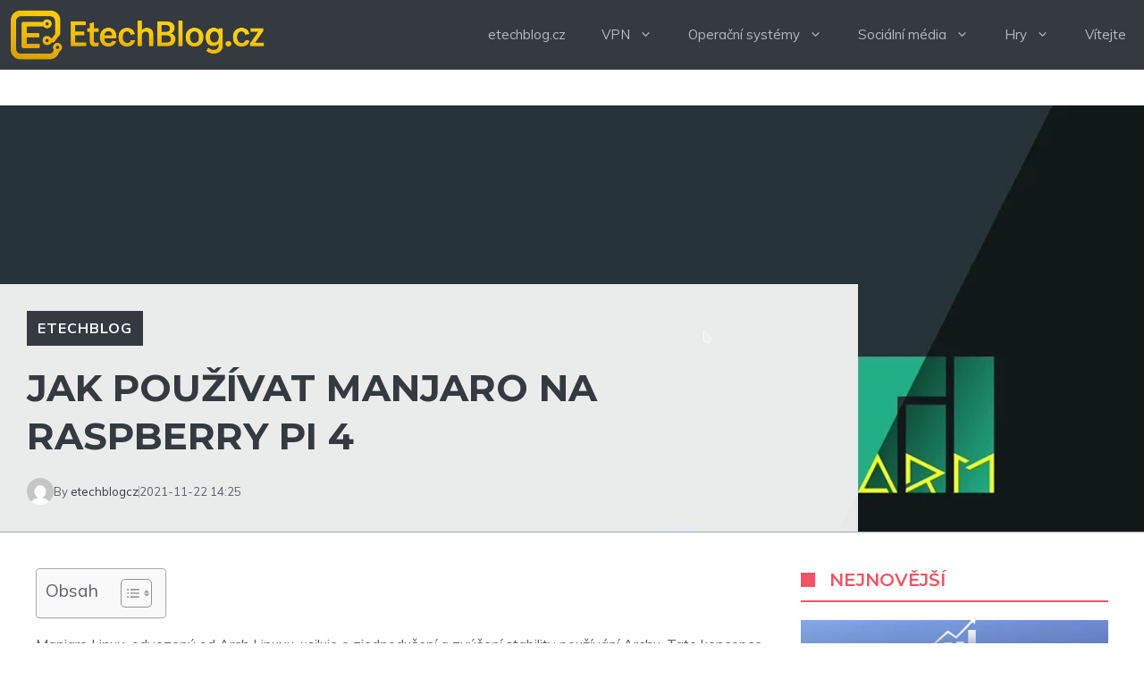

--- FILE ---
content_type: text/html; charset=utf-8
request_url: https://www.google.com/recaptcha/api2/aframe
body_size: 269
content:
<!DOCTYPE HTML><html><head><meta http-equiv="content-type" content="text/html; charset=UTF-8"></head><body><script nonce="GMz4zqaQ2Ch5X06ZgApMXw">/** Anti-fraud and anti-abuse applications only. See google.com/recaptcha */ try{var clients={'sodar':'https://pagead2.googlesyndication.com/pagead/sodar?'};window.addEventListener("message",function(a){try{if(a.source===window.parent){var b=JSON.parse(a.data);var c=clients[b['id']];if(c){var d=document.createElement('img');d.src=c+b['params']+'&rc='+(localStorage.getItem("rc::a")?sessionStorage.getItem("rc::b"):"");window.document.body.appendChild(d);sessionStorage.setItem("rc::e",parseInt(sessionStorage.getItem("rc::e")||0)+1);localStorage.setItem("rc::h",'1768989059597');}}}catch(b){}});window.parent.postMessage("_grecaptcha_ready", "*");}catch(b){}</script></body></html>